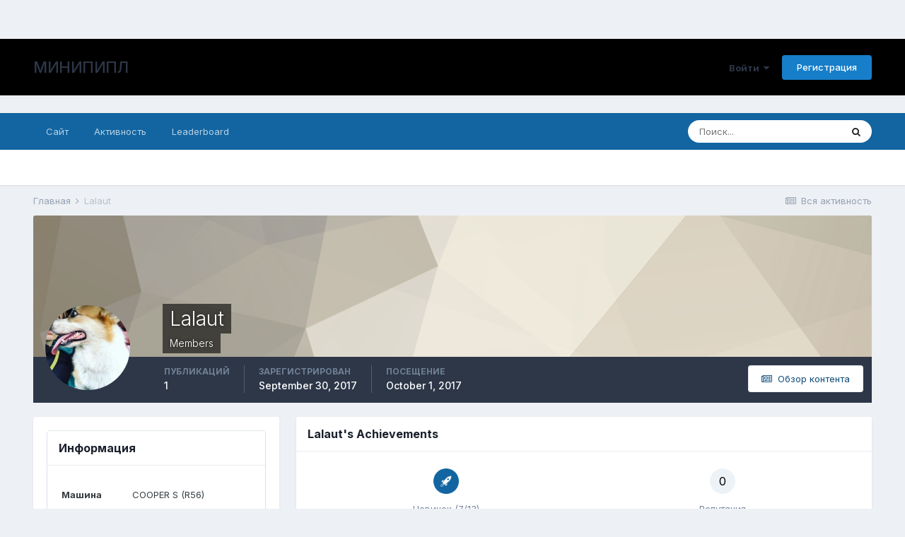

--- FILE ---
content_type: text/html;charset=UTF-8
request_url: https://forum.minipeople.ru/profile/28722-lalaut/
body_size: 10819
content:
<!DOCTYPE html>
<html lang="ru-RU" dir="ltr">
	<head>
		<title>Lalaut - МИНИПИПЛ</title>
		<!--[if lt IE 9]>
			
		    <script src="//forum.minipeople.ru/applications/core/interface/html5shiv/html5shiv.js"></script>
		<![endif]-->
		

	<meta name="viewport" content="width=device-width, initial-scale=1">


	
	


	<meta name="twitter:card" content="summary" />



	
		
			
				<meta property="og:site_name" content="МИНИПИПЛ">
			
		
	

	
		
			
				<meta property="og:locale" content="ru_RU">
			
		
	


	
		<link rel="canonical" href="https://forum.minipeople.ru/profile/28722-lalaut/" />
	




<link rel="manifest" href="https://forum.minipeople.ru/manifest.webmanifest/">
<meta name="msapplication-config" content="https://forum.minipeople.ru/browserconfig.xml/">
<meta name="msapplication-starturl" content="/">
<meta name="application-name" content="МИНИПИПЛ">

<meta name="apple-mobile-web-app-title" content="МИНИПИПЛ">

	<meta name="theme-color" content="#000000">










<link rel="preload" href="//forum.minipeople.ru/applications/core/interface/font/fontawesome-webfont.woff2?v=4.7.0" as="font" crossorigin="anonymous">
		


	
		<link href="https://fonts.googleapis.com/css?family=Inter:300,300i,400,400i,500,700,700i" rel="stylesheet" referrerpolicy="origin">
	



	<link rel='stylesheet' href='https://forum.minipeople.ru/uploads/css_built_1/341e4a57816af3ba440d891ca87450ff_framework.css?v=e37c3795271634630571' media='all'>

	<link rel='stylesheet' href='https://forum.minipeople.ru/uploads/css_built_1/05e81b71abe4f22d6eb8d1a929494829_responsive.css?v=e37c3795271634630571' media='all'>

	<link rel='stylesheet' href='https://forum.minipeople.ru/uploads/css_built_1/20446cf2d164adcc029377cb04d43d17_flags.css?v=e37c3795271634630571' media='all'>

	<link rel='stylesheet' href='https://forum.minipeople.ru/uploads/css_built_1/90eb5adf50a8c640f633d47fd7eb1778_core.css?v=e37c3795271634630571' media='all'>

	<link rel='stylesheet' href='https://forum.minipeople.ru/uploads/css_built_1/5a0da001ccc2200dc5625c3f3934497d_core_responsive.css?v=e37c3795271634630571' media='all'>

	<link rel='stylesheet' href='https://forum.minipeople.ru/uploads/css_built_1/ffdbd8340d5c38a97b780eeb2549bc3f_profiles.css?v=e37c3795271634630571' media='all'>

	<link rel='stylesheet' href='https://forum.minipeople.ru/uploads/css_built_1/f2ef08fd7eaff94a9763df0d2e2aaa1f_streams.css?v=e37c3795271634630571' media='all'>

	<link rel='stylesheet' href='https://forum.minipeople.ru/uploads/css_built_1/9be4fe0d9dd3ee2160f368f53374cd3f_leaderboard.css?v=e37c3795271634630571' media='all'>

	<link rel='stylesheet' href='https://forum.minipeople.ru/uploads/css_built_1/125515e1b6f230e3adf3a20c594b0cea_profiles_responsive.css?v=e37c3795271634630571' media='all'>





<link rel='stylesheet' href='https://forum.minipeople.ru/uploads/css_built_1/258adbb6e4f3e83cd3b355f84e3fa002_custom.css?v=e37c3795271634630571' media='all'>




		
		

	</head>
	<body class='ipsApp ipsApp_front ipsJS_none ipsClearfix' data-controller='core.front.core.app' data-message="" data-pageApp='core' data-pageLocation='front' data-pageModule='members' data-pageController='profile' itemscope itemtype="http://schema.org/WebSite">
		<meta itemprop="url" content="https://forum.minipeople.ru/">
		<a href='#elContent' class='ipsHide' title='Перейти к основному содержанию на этой странице' accesskey='m'>Перейти к содержанию</a>
		
		<div id='ipsLayout_header' class='ipsClearfix'>
			





			
			
<ul id='elMobileNav' class='ipsResponsive_hideDesktop' data-controller='core.front.core.mobileNav'>
	
		
			<li id='elMobileBreadcrumb'>
				<a href='https://forum.minipeople.ru/'>
					<span>Главная</span>
				</a>
			</li>
		
	
	
	
	<li >
		<a data-action="defaultStream" href='https://forum.minipeople.ru/discover/'><i class="fa fa-newspaper-o" aria-hidden="true"></i></a>
	</li>

	

	
		<li class='ipsJS_show'>
			<a href='https://forum.minipeople.ru/search/'><i class='fa fa-search'></i></a>
		</li>
	
</ul>
			<header>
				<div class='ipsLayout_container' style="margin: 55px auto 25px">
					

<a href='https://forum.minipeople.ru/' id='elSiteTitle' accesskey='1'>МИНИПИПЛ</a>

					

	<ul id='elUserNav' class='ipsList_inline cSignedOut ipsResponsive_showDesktop'>
		
		<li id='elSignInLink'>
			<a href='https://forum.minipeople.ru/login/' data-ipsMenu-closeOnClick="false" data-ipsMenu id='elUserSignIn'>
				Войти &nbsp;<i class='fa fa-caret-down'></i>
			</a>
			
<div id='elUserSignIn_menu' class='ipsMenu ipsMenu_auto ipsHide'>
	<form accept-charset='utf-8' method='post' action='https://forum.minipeople.ru/login/'>
		<input type="hidden" name="csrfKey" value="5fe546f995a50adce7a95b9b2f86e895">
		<input type="hidden" name="ref" value="aHR0cHM6Ly9mb3J1bS5taW5pcGVvcGxlLnJ1L3Byb2ZpbGUvMjg3MjItbGFsYXV0Lw==">
		<div data-role="loginForm">
			
			
			
				<div class='ipsColumns ipsColumns_noSpacing'>
					<div class='ipsColumn ipsColumn_wide' id='elUserSignIn_internal'>
						
<div class="ipsPad ipsForm ipsForm_vertical">
	<h4 class="ipsType_sectionHead">Войти</h4>
	<br><br>
	<ul class='ipsList_reset'>
		<li class="ipsFieldRow ipsFieldRow_noLabel ipsFieldRow_fullWidth">
			
			
				<input type="text" placeholder="Отображаемое имя или  email адрес" name="auth" autocomplete="email">
			
		</li>
		<li class="ipsFieldRow ipsFieldRow_noLabel ipsFieldRow_fullWidth">
			<input type="password" placeholder="Пароль" name="password" autocomplete="current-password">
		</li>
		<li class="ipsFieldRow ipsFieldRow_checkbox ipsClearfix">
			<span class="ipsCustomInput">
				<input type="checkbox" name="remember_me" id="remember_me_checkbox" value="1" checked aria-checked="true">
				<span></span>
			</span>
			<div class="ipsFieldRow_content">
				<label class="ipsFieldRow_label" for="remember_me_checkbox">Запомнить</label>
				<span class="ipsFieldRow_desc">Не рекомендуется для компьютеров с общим доступом</span>
			</div>
		</li>
		<li class="ipsFieldRow ipsFieldRow_fullWidth">
			<button type="submit" name="_processLogin" value="usernamepassword" class="ipsButton ipsButton_primary ipsButton_small" id="elSignIn_submit">Войти</button>
			
				<p class="ipsType_right ipsType_small">
					
						<a href='https://forum.minipeople.ru/lostpassword/' >
					
					Забыли пароль?</a>
				</p>
			
		</li>
	</ul>
</div>
					</div>
					<div class='ipsColumn ipsColumn_wide'>
						<div class='ipsPadding' id='elUserSignIn_external'>
							<div class='ipsAreaBackground_light ipsPadding:half'>
								
								
									<div class='ipsType_center ipsMargin_top:half'>
										

<button type="submit" name="_processLogin" value="2" class='ipsButton ipsButton_verySmall ipsButton_fullWidth ipsSocial ipsSocial_facebook' style="background-color: #3a579a">
	
		<span class='ipsSocial_icon'>
			
				<i class='fa fa-facebook-official'></i>
			
		</span>
		<span class='ipsSocial_text'>Войти с помощью Facebook</span>
	
</button>
									</div>
								
							</div>
						</div>
					</div>
				</div>
			
		</div>
	</form>
</div>
		</li>
		
			<li>
				
					<a href='https://forum.minipeople.ru/register/' data-ipsDialog data-ipsDialog-size='narrow' data-ipsDialog-title='Регистрация' id='elRegisterButton' class='ipsButton ipsButton_normal ipsButton_primary'>Регистрация</a>
				
			</li>
		
	</ul>

				</div>
			</header>
			

	<nav data-controller='core.front.core.navBar' class=' ipsResponsive_showDesktop'>
		<div class='ipsNavBar_primary ipsLayout_container '>
			<ul data-role="primaryNavBar" class='ipsClearfix'>
				


	
		
		
		<li  id='elNavSecondary_1' data-role="navBarItem" data-navApp="core" data-navExt="CustomItem">
			
			
				<a href="https://forum.minipeople.ru"  data-navItem-id="1" >
					Сайт<span class='ipsNavBar_active__identifier'></span>
				</a>
			
			
				<ul class='ipsNavBar_secondary ipsHide' data-role='secondaryNavBar'>
					


	
		
		
		<li  id='elNavSecondary_8' data-role="navBarItem" data-navApp="forums" data-navExt="Forums">
			
			
				<a href="https://forum.minipeople.ru"  data-navItem-id="8" >
					Форумы<span class='ipsNavBar_active__identifier'></span>
				</a>
			
			
		</li>
	
	

	
		
		
		<li  id='elNavSecondary_9' data-role="navBarItem" data-navApp="calendar" data-navExt="Calendar">
			
			
				<a href="https://forum.minipeople.ru/calendar/"  data-navItem-id="9" >
					Календарь<span class='ipsNavBar_active__identifier'></span>
				</a>
			
			
		</li>
	
	

	
	

	
	

	
		
		
		<li  id='elNavSecondary_13' data-role="navBarItem" data-navApp="core" data-navExt="OnlineUsers">
			
			
				<a href="https://forum.minipeople.ru/online/"  data-navItem-id="13" >
					Пользователи онлайн<span class='ipsNavBar_active__identifier'></span>
				</a>
			
			
		</li>
	
	

					<li class='ipsHide' id='elNavigationMore_1' data-role='navMore'>
						<a href='#' data-ipsMenu data-ipsMenu-appendTo='#elNavigationMore_1' id='elNavigationMore_1_dropdown'>Больше <i class='fa fa-caret-down'></i></a>
						<ul class='ipsHide ipsMenu ipsMenu_auto' id='elNavigationMore_1_dropdown_menu' data-role='moreDropdown'></ul>
					</li>
				</ul>
			
		</li>
	
	

	
		
		
		<li  id='elNavSecondary_2' data-role="navBarItem" data-navApp="core" data-navExt="CustomItem">
			
			
				<a href="https://forum.minipeople.ru/discover/"  data-navItem-id="2" >
					Активность<span class='ipsNavBar_active__identifier'></span>
				</a>
			
			
				<ul class='ipsNavBar_secondary ipsHide' data-role='secondaryNavBar'>
					


	
		
		
		<li  id='elNavSecondary_3' data-role="navBarItem" data-navApp="core" data-navExt="AllActivity">
			
			
				<a href="https://forum.minipeople.ru/discover/"  data-navItem-id="3" >
					Вся активность<span class='ipsNavBar_active__identifier'></span>
				</a>
			
			
		</li>
	
	

	
		
		
		<li  id='elNavSecondary_4' data-role="navBarItem" data-navApp="core" data-navExt="YourActivityStreams">
			
			
				<a href="#"  data-navItem-id="4" >
					Ленты моей активности<span class='ipsNavBar_active__identifier'></span>
				</a>
			
			
		</li>
	
	

	
		
		
		<li  id='elNavSecondary_5' data-role="navBarItem" data-navApp="core" data-navExt="YourActivityStreamsItem">
			
			
				<a href="https://forum.minipeople.ru/discover/unread/"  data-navItem-id="5" >
					Непрочитанный контент<span class='ipsNavBar_active__identifier'></span>
				</a>
			
			
		</li>
	
	

	
		
		
		<li  id='elNavSecondary_6' data-role="navBarItem" data-navApp="core" data-navExt="YourActivityStreamsItem">
			
			
				<a href="https://forum.minipeople.ru/discover/content-started/"  data-navItem-id="6" >
					Созданный мной контент<span class='ipsNavBar_active__identifier'></span>
				</a>
			
			
		</li>
	
	

	
		
		
		<li  id='elNavSecondary_7' data-role="navBarItem" data-navApp="core" data-navExt="Search">
			
			
				<a href="https://forum.minipeople.ru/search/"  data-navItem-id="7" >
					Поиск<span class='ipsNavBar_active__identifier'></span>
				</a>
			
			
		</li>
	
	

					<li class='ipsHide' id='elNavigationMore_2' data-role='navMore'>
						<a href='#' data-ipsMenu data-ipsMenu-appendTo='#elNavigationMore_2' id='elNavigationMore_2_dropdown'>Больше <i class='fa fa-caret-down'></i></a>
						<ul class='ipsHide ipsMenu ipsMenu_auto' id='elNavigationMore_2_dropdown_menu' data-role='moreDropdown'></ul>
					</li>
				</ul>
			
		</li>
	
	

	
		
		
		<li  id='elNavSecondary_14' data-role="navBarItem" data-navApp="core" data-navExt="Leaderboard">
			
			
				<a href="https://forum.minipeople.ru/leaderboard/"  data-navItem-id="14" >
					Leaderboard<span class='ipsNavBar_active__identifier'></span>
				</a>
			
			
		</li>
	
	

	
	

	
	

				<li class='ipsHide' id='elNavigationMore' data-role='navMore'>
					<a href='#' data-ipsMenu data-ipsMenu-appendTo='#elNavigationMore' id='elNavigationMore_dropdown'>Больше</a>
					<ul class='ipsNavBar_secondary ipsHide' data-role='secondaryNavBar'>
						<li class='ipsHide' id='elNavigationMore_more' data-role='navMore'>
							<a href='#' data-ipsMenu data-ipsMenu-appendTo='#elNavigationMore_more' id='elNavigationMore_more_dropdown'>Больше <i class='fa fa-caret-down'></i></a>
							<ul class='ipsHide ipsMenu ipsMenu_auto' id='elNavigationMore_more_dropdown_menu' data-role='moreDropdown'></ul>
						</li>
					</ul>
				</li>
			</ul>
			

	<div id="elSearchWrapper">
		<div id='elSearch' class='' data-controller='core.front.core.quickSearch'>
			<form accept-charset='utf-8' action='//forum.minipeople.ru/search/?do=quicksearch' method='post'>
				<input type='search' id='elSearchField' placeholder='Поиск...' name='q' autocomplete='off' aria-label='Поиск'>
				<button class='cSearchSubmit' type="submit" aria-label='Поиск'><i class="fa fa-search"></i></button>
				<div id="elSearchExpanded">
					<div class="ipsMenu_title">
						Искать в
					</div>
					<ul class="ipsSideMenu_list ipsSideMenu_withRadios ipsSideMenu_small" data-ipsSideMenu data-ipsSideMenu-type="radio" data-ipsSideMenu-responsive="false" data-role="searchContexts">
						<li>
							<span class='ipsSideMenu_item ipsSideMenu_itemActive' data-ipsMenuValue='all'>
								<input type="radio" name="type" value="all" checked id="elQuickSearchRadio_type_all">
								<label for='elQuickSearchRadio_type_all' id='elQuickSearchRadio_type_all_label'>Везде</label>
							</span>
						</li>
						
						
							<li>
								<span class='ipsSideMenu_item' data-ipsMenuValue='core_statuses_status'>
									<input type="radio" name="type" value="core_statuses_status" id="elQuickSearchRadio_type_core_statuses_status">
									<label for='elQuickSearchRadio_type_core_statuses_status' id='elQuickSearchRadio_type_core_statuses_status_label'>Status Updates</label>
								</span>
							</li>
						
						
						<li data-role="showMoreSearchContexts">
							<span class='ipsSideMenu_item' data-action="showMoreSearchContexts" data-exclude="core_statuses_status">
								Ещё...
							</span>
						</li>
					</ul>
					<div class="ipsMenu_title">
						Поиск результатов, которые...
					</div>
					<ul class='ipsSideMenu_list ipsSideMenu_withRadios ipsSideMenu_small ipsType_normal' role="radiogroup" data-ipsSideMenu data-ipsSideMenu-type="radio" data-ipsSideMenu-responsive="false" data-filterType='andOr'>
						
							<li>
								<span class='ipsSideMenu_item ipsSideMenu_itemActive' data-ipsMenuValue='or'>
									<input type="radio" name="search_and_or" value="or" checked id="elRadio_andOr_or">
									<label for='elRadio_andOr_or' id='elField_andOr_label_or'>Содержит <em>любое</em> из моих слов</label>
								</span>
							</li>
						
							<li>
								<span class='ipsSideMenu_item ' data-ipsMenuValue='and'>
									<input type="radio" name="search_and_or" value="and"  id="elRadio_andOr_and">
									<label for='elRadio_andOr_and' id='elField_andOr_label_and'>Содержит <em>все</em> мои слова</label>
								</span>
							</li>
						
					</ul>
					<div class="ipsMenu_title">
						Поиск результатов в...
					</div>
					<ul class='ipsSideMenu_list ipsSideMenu_withRadios ipsSideMenu_small ipsType_normal' role="radiogroup" data-ipsSideMenu data-ipsSideMenu-type="radio" data-ipsSideMenu-responsive="false" data-filterType='searchIn'>
						<li>
							<span class='ipsSideMenu_item ipsSideMenu_itemActive' data-ipsMenuValue='all'>
								<input type="radio" name="search_in" value="all" checked id="elRadio_searchIn_and">
								<label for='elRadio_searchIn_and' id='elField_searchIn_label_all'>Заголовки и содержание контента</label>
							</span>
						</li>
						<li>
							<span class='ipsSideMenu_item' data-ipsMenuValue='titles'>
								<input type="radio" name="search_in" value="titles" id="elRadio_searchIn_titles">
								<label for='elRadio_searchIn_titles' id='elField_searchIn_label_titles'>Только заголовки контента</label>
							</span>
						</li>
					</ul>
				</div>
			</form>
		</div>
	</div>

		</div>
	</nav>

		</div>
		<main role='main' id='ipsLayout_body' class='ipsLayout_container'>
			<div id='ipsLayout_contentArea'>
				<div id='ipsLayout_contentWrapper'>
					
<nav class='ipsBreadcrumb ipsBreadcrumb_1 ipsFaded_withHover'>
	
		


	

	<ul class='ipsList_inline ipsPos_right'>
		
		<li >
			<a data-action="defaultStream" class='ipsType_light '  href='https://forum.minipeople.ru/discover/'><i class="fa fa-newspaper-o" aria-hidden="true"></i> <span>Вся активность</span></a>
		</li>
		
	</ul>

	<ul data-role="breadcrumbList">
		<li>
			<a title="Главная" href='https://forum.minipeople.ru/'>
				<span>Главная <i class='fa fa-angle-right'></i></span>
			</a>
		</li>
		
		
			<li>
				
					<a href='https://forum.minipeople.ru/profile/28722-lalaut/'>
						<span>Lalaut </span>
					</a>
				
			</li>
		
	</ul>
</nav>
					
					<div id='ipsLayout_mainArea'>
						<a id='elContent'></a>
						
						
						

	




						

<!-- When altering this template be sure to also check for similar in the hovercard -->
<div data-controller='core.front.profile.main'>
	

<header data-role="profileHeader">
	<div class='ipsPageHead_special ' id='elProfileHeader' data-controller='core.global.core.coverPhoto' data-url="https://forum.minipeople.ru/profile/28722-lalaut/?csrfKey=5fe546f995a50adce7a95b9b2f86e895" data-coverOffset='0'>
		
			<div class='ipsCoverPhoto_container' style="background-color: hsl(41, 100%, 80% )">
				<img src='https://forum.minipeople.ru/uploads/set_resources_1/84c1e40ea0e759e3f1505eb1788ddf3c_pattern.png' class='ipsCoverPhoto_photo' data-action="toggleCoverPhoto" alt=''>
			</div>
		
		
		<div class='ipsColumns ipsColumns_collapsePhone' data-hideOnCoverEdit>
			<div class='ipsColumn ipsColumn_fixed ipsColumn_narrow ipsPos_center' id='elProfilePhoto'>
				
					<a href="https://forum.minipeople.ru/uploads/monthly_2017_09/IMG_1380.jpg.fa1ecfeaa3326fd8dff98d64d0684118.jpg" data-ipsLightbox class='ipsUserPhoto ipsUserPhoto_xlarge'>					
						<img src='https://forum.minipeople.ru/uploads/monthly_2017_09/IMG_1380.thumb.jpg.c9ee93a45a96870b7d4990fee1a04662.jpg' alt=''>
					</a>
				
				
			</div>
			<div class='ipsColumn ipsColumn_fluid'>
				<div class='ipsPos_left ipsPad cProfileHeader_name ipsType_normal'>
					<h1 class='ipsType_reset ipsPageHead_barText'>
						Lalaut

						
                        
					</h1>
					<span>
						<span class='ipsPageHead_barText'>Members</span>
					</span>
				</div>
				
					<ul class='ipsList_inline ipsPad ipsResponsive_hidePhone ipsResponsive_block ipsPos_left'>
						
							<li>

<div data-followApp='core' data-followArea='member' data-followID='28722'  data-controller='core.front.core.followButton'>
	
		

	
</div></li>
						
						
					</ul>
				
			</div>
		</div>
	</div>

	<div class='ipsGrid ipsAreaBackground ipsPad ipsResponsive_showPhone ipsResponsive_block'>
		
		
		

		
		
		<div data-role='switchView' class='ipsGrid_span12'>
			<div data-action="goToProfile" data-type='phone' class='ipsHide'>
				<a href='https://forum.minipeople.ru/profile/28722-lalaut/' class='ipsButton ipsButton_veryLight ipsButton_small ipsButton_fullWidth' title="Профиль Lalaut"><i class='fa fa-user'></i></a>
			</div>
			<div data-action="browseContent" data-type='phone' class=''>
				<a href="https://forum.minipeople.ru/profile/28722-lalaut/content/" class='ipsButton ipsButton_veryLight ipsButton_small ipsButton_fullWidth'  title="Контент Lalaut"><i class='fa fa-newspaper-o'></i></a>
			</div>
		</div>
	</div>

	<div id='elProfileStats' class='ipsClearfix sm:ipsPadding ipsResponsive_pull'>
		<div data-role='switchView' class='ipsResponsive_hidePhone ipsPos_right'>
			<a href='https://forum.minipeople.ru/profile/28722-lalaut/' class='ipsButton ipsButton_veryLight ipsButton_small ipsPos_right ipsHide' data-action="goToProfile" data-type='full' title="Профиль Lalaut"><i class='fa fa-user'></i> <span class='ipsResponsive_showDesktop ipsResponsive_inline'>&nbsp;Профиль</span></a>
			<a href="https://forum.minipeople.ru/profile/28722-lalaut/content/" class='ipsButton ipsButton_veryLight ipsButton_small ipsPos_right ' data-action="browseContent" data-type='full' title="Контент Lalaut"><i class='fa fa-newspaper-o'></i> <span class='ipsResponsive_showDesktop ipsResponsive_inline'>&nbsp;Обзор контента</span></a>
		</div>
		<ul class='ipsList_reset ipsFlex ipsFlex-ai:center ipsFlex-fw:wrap ipsPos_left ipsResponsive_noFloat'>
			<li>
				<h4 class='ipsType_minorHeading'>Публикаций</h4>
				1
			</li>
			<li>
				<h4 class='ipsType_minorHeading'>Зарегистрирован</h4>
				<time datetime='2017-09-30T10:28:28Z' title='30.09.2017 10:28 ' data-short='8 yr'>September 30, 2017</time>
			</li>
            
			<li>
				<h4 class='ipsType_minorHeading'>Посещение</h4>
				<span>
					
                    <time datetime='2017-10-01T11:28:09Z' title='01.10.2017 11:28 ' data-short='8 yr'>October 1, 2017</time>
				</span>
			</li>
            
			
		</ul>
	</div>
</header>
	<div data-role="profileContent" class='ipsSpacer_top'>

		<div class='ipsColumns ipsColumns_collapseTablet' data-controller="core.front.profile.body">
			<div class='ipsColumn ipsColumn_fixed ipsColumn_veryWide' id='elProfileInfoColumn'>
				<div class='ipsPadding ipsBox ipsResponsive_pull'>
					
					
						

						
					

					
					
					
                        
                    
					
	 				
					
						
						<div class='ipsWidget ipsWidget_vertical cProfileSidebarBlock ipsBox ipsBox--child ipsSpacer_bottom' data-location='customFields'>
							
                                <h2 class='ipsWidget_title ipsType_reset'>Информация</h2>
                            
                            <div class='ipsWidget_inner ipsPad'>
								<ul class='ipsDataList ipsDataList_reducedSpacing cProfileFields'>
									
									
										<li class='ipsDataItem ipsType_break'>
											
												<span class='ipsDataItem_generic ipsDataItem_size3 ipsType_break'><strong>Машина</strong></span>
												<div class='ipsDataItem_generic'><div class='ipsType_break ipsContained'>COOPER S (R56)</div></div>
											
										</li>
									
									
									
										<li class='ipsDataItem ipsType_break'>
											
												<span class='ipsDataItem_generic ipsDataItem_size3 ipsType_break'><strong>Пол</strong></span>
												<div class='ipsDataItem_generic'><div class='ipsType_break ipsContained'>Минёр</div></div>
											
										</li>
									
									
									
										<li class='ipsDataItem ipsType_break'>
											
												<span class='ipsDataItem_generic ipsDataItem_size3 ipsType_break'><strong>Город</strong></span>
												<div class='ipsDataItem_generic'><div class='ipsType_break ipsContained'>Москва</div></div>
											
										</li>
									
									
									
										<li class='ipsDataItem ipsType_break'>
											
												<span class='ipsDataItem_generic ipsDataItem_size3 ipsType_break'><strong>Интересы</strong></span>
												<div class='ipsDataItem_generic'><div class='ipsType_break ipsContained'>Много интересов)</div></div>
											
										</li>
									
									
								</ul>
							</div>
						</div>
						
					
						
						<div class='ipsWidget ipsWidget_vertical cProfileSidebarBlock ipsBox ipsBox--child ipsSpacer_bottom' data-location='customFields'>
							
                                <h2 class='ipsWidget_title ipsType_reset'>Контакты</h2>
                            
                            <div class='ipsWidget_inner ipsPad'>
								<ul class='ipsDataList ipsDataList_reducedSpacing cProfileFields'>
									
									
										<li class='ipsDataItem ipsType_break'>
											
												<span class='ipsDataItem_generic ipsDataItem_size3 ipsType_break'><strong>Facebook</strong></span>
												<div class='ipsDataItem_generic'><div class='ipsType_break ipsContained'>Olga Krupenina</div></div>
											
										</li>
									
									
									
										<li class='ipsDataItem ipsType_break'>
											
												<span class='ipsDataItem_generic ipsDataItem_size3 ipsType_break'><strong>ВКонтакте.ru</strong></span>
												<div class='ipsDataItem_generic'><div class='ipsType_break ipsContained'>Оленька Крупенина</div></div>
											
										</li>
									
									
								</ul>
							</div>
						</div>
						
					
					
					
						<div class='ipsWidget ipsWidget_vertical cProfileSidebarBlock ipsBox ipsBox--child ipsSpacer_bottom' data-controller='core.front.profile.toggleBlock'>
							


	<h2 class='ipsWidget_title ipsType_reset'>
		Посетители профиля
	</h2>
	<div class='ipsWidget_inner ipsPad'>
		<div class='ipsType_center ipsType_medium'>
			<p class='ipsType_light'>
				Блок последних пользователей отключён и не показывается другим пользователям.
			</p>
            
		</div>
	</div>

		
						</div>
					
				</div>

			</div>
			<section class='ipsColumn ipsColumn_fluid'>
				
					<div class='ipsWidget ipsBox ipsMargin_bottom'>
						<h2 class='ipsWidget_title ipsType_reset ipsFlex ipsFlex-ai:center ipsFlex-jc:between'>
							<span>
								
									Lalaut's Achievements
								
							</span>
						</h2>
						<div class='ipsWidget_inner ipsPadding_horizontal ipsPadding_vertical:half ipsType_center cProfileAchievements'>
							
								<div class='ipsFlex ipsFlex-fd:column ipsFlex-ai:center ipsPadding_vertical:half'>
									
<img src='https://forum.minipeople.ru/uploads/set_resources_1/84c1e40ea0e759e3f1505eb1788ddf3c_default_rank.png' loading="lazy" alt="Новичок" class="ipsDimension:4" data-ipsTooltip title="Звание: Новичок (7/13)">
									<h3 class='ipsType_reset ipsType_unbold ipsType_medium ipsType_light ipsMargin_top:half'>
                                        Новичок (7/13)
									</h3>
								</div>
							
							
									
								
							
							
								
									<div class='ipsPadding_vertical:half'>
								
										<p class='ipsType_reset cProfileRepScore cProfileRepScore_neutral ipsRadius:full ipsDimension_height:4 ipsDimension_minWidth:4 ipsPadding_horizontal:half ipsType_large ipsFlex-inline ipsFlex-ai:center ipsFlex-jc:center' data-ipsTooltip title="Обычный">0</p>
										<h3 class='ipsType_reset ipsType_unbold ipsType_medium ipsType_light ipsMargin_top:half'>
											Репутация
										</h3>
								
									</div>
								
							
							
						</div>
					</div>
				

				<div class='ipsBox ipsResponsive_pull'>
					

<div id='elProfileTabs_content' class='ipsTabs_panels ipsPadding ipsAreaBackground_reset'>
	
		
			<div id="ipsTabs_elProfileTabs_elProfileTab_activity_panel" class='ipsTabs_panel ipsAreaBackground_reset'>
				
<div data-controller="core.front.statuses.statusFeed">
	
	
		<ol class='ipsStream ipsList_reset' data-role='activityStream' id='elProfileActivityOverview'>
			
				
<li class='ipsStreamItem ipsStreamItem_expanded ipsStreamItem_actionBlock' data-role="activityItem" data-timestamp='1506768550'>
	<div class='ipsStreamItem_container'>
		<div class='ipsStreamItem_action ipsType_blendLinks ipsType_light ipsType_break ipsFlex ipsFlex-ai:center'>
			
				<div class='ipsFlex-flex:00 ipsMargin_right:half'>
					

	<a href="https://forum.minipeople.ru/profile/28722-lalaut/" data-ipsHover data-ipsHover-target="https://forum.minipeople.ru/profile/28722-lalaut/?do=hovercard" class="ipsUserPhoto ipsUserPhoto_tiny" title="Перейти в профиль Lalaut">
		<img src='https://forum.minipeople.ru/uploads/monthly_2017_09/IMG_1380.thumb.jpg.c9ee93a45a96870b7d4990fee1a04662.jpg' alt='Lalaut' loading="lazy">
	</a>

				</div>
			
			<div class='ipsFlex-flex:11'>
				<span class='ipsMargin_right'>
<a href='https://forum.minipeople.ru/profile/28722-lalaut/' data-ipsHover data-ipsHover-width="370" data-ipsHover-target='https://forum.minipeople.ru/profile/28722-lalaut/?do=hovercard' title="Перейти в профиль Lalaut" class="ipsType_break">Lalaut</a> изменил фотографию своего профиля</span> <span class='ipsType_light'><time datetime='2017-09-30T10:49:10Z' title='30.09.2017 10:49 ' data-short='8 yr'>September 30, 2017</time></span>
			</div>
		</div>
	</div>
</li>

			
				

<li class='ipsStreamItem ipsStreamItem_contentBlock ipsStreamItem_expanded ipsAreaBackground_reset ipsPad  ' data-role='activityItem' data-timestamp='1506768018'>
	<div class='ipsStreamItem_container ipsClearfix'>
		
			
			<div class='ipsStreamItem_header ipsPhotoPanel ipsPhotoPanel_mini'>
				
					<span class='ipsStreamItem_contentType' data-ipsTooltip title='Тему'><i class='fa fa-comments'></i></span>
				
				

	<a href="https://forum.minipeople.ru/profile/28722-lalaut/" data-ipsHover data-ipsHover-target="https://forum.minipeople.ru/profile/28722-lalaut/?do=hovercard" class="ipsUserPhoto ipsUserPhoto_mini" title="Перейти в профиль Lalaut">
		<img src='https://forum.minipeople.ru/uploads/monthly_2017_09/IMG_1380.thumb.jpg.c9ee93a45a96870b7d4990fee1a04662.jpg' alt='Lalaut' loading="lazy">
	</a>

				<div class=''>
					
					<h2 class='ipsType_reset ipsStreamItem_title ipsContained_container '>
						
						
						<span class='ipsType_break ipsContained'>
							<a href='https://forum.minipeople.ru/topic/43150-%D0%BF%D1%80%D0%B8%D0%BD%D0%B8%D0%BC%D0%B0%D0%B9%D1%82%D0%B5-%D0%B2-%D1%80%D1%8F%D0%B4%D1%8B-%D0%BC%D0%B8%D0%BD%D0%B8%D0%BA%D0%BE%D0%B2/?do=findComment&amp;comment=562539' data-linkType="link" data-searchable> Принимайте в ряды Миников&lt;3</a>
						</span>
						
					</h2>
					
						<p class='ipsType_reset ipsStreamItem_status ipsType_blendLinks'>
							тема опубликовал 
<a href='https://forum.minipeople.ru/profile/28722-lalaut/' data-ipsHover data-ipsHover-width="370" data-ipsHover-target='https://forum.minipeople.ru/profile/28722-lalaut/?do=hovercard' title="Перейти в профиль Lalaut" class="ipsType_break">Lalaut</a> в <a href='https://forum.minipeople.ru/forum/19-welcome-to-minipeople/'>WELCOME TO MINIPEOPLE</a>
						</p>
					
					
						
					
				</div>
			</div>
			
				<div class='ipsStreamItem_snippet ipsType_break'>
					
					 	

	<div class='ipsType_richText ipsContained ipsType_medium'>
		<div data-ipsTruncate data-ipsTruncate-type='remove' data-ipsTruncate-size='3 lines' data-ipsTruncate-watch='false'>
			Приветы!
 


	У нас миник S с марта 2017!
 


	Хотим тусить с Вами! С миниками!
		</div>
	</div>

					
				</div>
				<ul class='ipsList_inline ipsStreamItem_meta ipsGap:1'>
					<li class='ipsType_light ipsType_medium'>
						<a href='https://forum.minipeople.ru/topic/43150-%D0%BF%D1%80%D0%B8%D0%BD%D0%B8%D0%BC%D0%B0%D0%B9%D1%82%D0%B5-%D0%B2-%D1%80%D1%8F%D0%B4%D1%8B-%D0%BC%D0%B8%D0%BD%D0%B8%D0%BA%D0%BE%D0%B2/?do=findComment&amp;comment=562539' class='ipsType_blendLinks'><i class='fa fa-clock-o'></i> <time datetime='2017-09-30T10:40:18Z' title='30.09.2017 10:40 ' data-short='8 yr'>September 30, 2017</time></a>
					</li>
					
						<li class='ipsType_light ipsType_medium'>
							<a href='https://forum.minipeople.ru/topic/43150-%D0%BF%D1%80%D0%B8%D0%BD%D0%B8%D0%BC%D0%B0%D0%B9%D1%82%D0%B5-%D0%B2-%D1%80%D1%8F%D0%B4%D1%8B-%D0%BC%D0%B8%D0%BD%D0%B8%D0%BA%D0%BE%D0%B2/?do=findComment&amp;comment=562539' class='ipsType_blendLinks'>
								
									<i class='fa fa-comment'></i> 2 ответа
								
							</a>
						</li>
					
					
					
						<li>


	
		<ul class='ipsTags ipsTags_inline ipsList_inline  ipsGap:1 ipsGap_row:0'>
			
				
					
						

<li >
	
	<a href="https://forum.minipeople.ru/tags/%D0%BF%D1%80%D0%B8%D0%B2%D0%B5%D1%82/" class='ipsTag' title="Найти другой контент с тегом 'привет'" rel="tag"><span>привет</span></a>
	
</li>
					
				
					
						

<li >
	
	<a href="https://forum.minipeople.ru/tags/%D0%BC%D0%B8%D0%BD%D0%B8/" class='ipsTag' title="Найти другой контент с тегом 'мини'" rel="tag"><span>мини</span></a>
	
</li>
					
				
					
				
					
				
					
				
					
				
					
				
					
				
			
			
				<li class='ipsType_small'>
					<span class='ipsType_light ipsCursor_pointer' data-ipsMenu id='elTags_548562381'>(и ещё %d) <i class='fa fa-caret-down ipsJS_show'></i></span>
					<div class='ipsHide ipsMenu ipsMenu_normal ipsPad_half cTagPopup' id='elTags_548562381_menu'>
						<p class='ipsType_medium ipsType_reset ipsType_light'>C тегом:</p>
						<ul class='ipsTags ipsList_inline ipsGap:1'>
							
								

<li >
	
	<a href="https://forum.minipeople.ru/tags/%D0%BF%D1%80%D0%B8%D0%B2%D0%B5%D1%82/" class='ipsTag' title="Найти другой контент с тегом 'привет'" rel="tag"><span>привет</span></a>
	
</li>
							
								

<li >
	
	<a href="https://forum.minipeople.ru/tags/%D0%BC%D0%B8%D0%BD%D0%B8/" class='ipsTag' title="Найти другой контент с тегом 'мини'" rel="tag"><span>мини</span></a>
	
</li>
							
								

<li >
	
	<a href="https://forum.minipeople.ru/tags/%D0%B2%D1%81%D1%82%D1%80%D0%B5%D1%87%D0%B0/" class='ipsTag' title="Найти другой контент с тегом 'встреча'" rel="tag"><span>встреча</span></a>
	
</li>
							
								

<li >
	
	<a href="https://forum.minipeople.ru/tags/%D0%BF%D0%B5%D1%80%D0%B2%D1%8B%D0%B9%20%D1%80%D0%B0%D0%B7/" class='ipsTag' title="Найти другой контент с тегом 'первый раз'" rel="tag"><span>первый раз</span></a>
	
</li>
							
								

<li >
	
	<a href="https://forum.minipeople.ru/tags/%D0%B4%D0%B5%D0%B2%D1%83%D1%88%D0%BA%D0%B0/" class='ipsTag' title="Найти другой контент с тегом 'девушка'" rel="tag"><span>девушка</span></a>
	
</li>
							
								

<li >
	
	<a href="https://forum.minipeople.ru/tags/%D1%82%D1%83%D1%81%D0%B0/" class='ipsTag' title="Найти другой контент с тегом 'туса'" rel="tag"><span>туса</span></a>
	
</li>
							
								

<li >
	
	<a href="https://forum.minipeople.ru/tags/coopers/" class='ipsTag' title="Найти другой контент с тегом 'coopers'" rel="tag"><span>coopers</span></a>
	
</li>
							
								

<li >
	
	<a href="https://forum.minipeople.ru/tags/%D0%B7%D0%BD%D0%B0%D0%BA%D0%BE%D0%BC%D1%81%D1%82%D0%B2%D0%BE/" class='ipsTag' title="Найти другой контент с тегом 'знакомство'" rel="tag"><span>знакомство</span></a>
	
</li>
							
						</ul>
					</div>
				</li>
			
		</ul>
	
</li>
					
				</ul>
			
		
	</div>
</li>
			
		</ol>
	
</div>
			</div>
		
	
</div>
				</div>
			</section>
		</div>

	</div>
</div>


						


					</div>
					


					
<nav class='ipsBreadcrumb ipsBreadcrumb_ ipsFaded_withHover'>
	

	<ul class='ipsList_inline ipsPos_right'>
		
		<li >
			<a data-action="defaultStream" class='ipsType_light '  href='https://forum.minipeople.ru/discover/'><i class="fa fa-newspaper-o" aria-hidden="true"></i> <span>Вся активность</span></a>
		</li>
		
	</ul>

	<ul data-role="breadcrumbList">
		<li>
			<a title="Главная" href='https://forum.minipeople.ru/'>
				<span>Главная <i class='fa fa-angle-right'></i></span>
			</a>
		</li>
		
		
			<li>
				
					<a href='https://forum.minipeople.ru/profile/28722-lalaut/'>
						<span>Lalaut </span>
					</a>
				
			</li>
		
	</ul>
</nav>
				</div>
			</div>
			
		</main>
		<footer id='ipsLayout_footer' class='ipsClearfix'>
			<div class='ipsLayout_container'>
				
				


<ul class='ipsList_inline ipsType_center ipsSpacer_top' id="elFooterLinks">
	
	
		<li>
			<a href='#elNavLang_menu' id='elNavLang' data-ipsMenu data-ipsMenu-above>Язык <i class='fa fa-caret-down'></i></a>
			<ul id='elNavLang_menu' class='ipsMenu ipsMenu_selectable ipsHide'>
			
				<li class='ipsMenu_item'>
					<form action="//forum.minipeople.ru/language/?csrfKey=5fe546f995a50adce7a95b9b2f86e895" method="post">
					<input type="hidden" name="ref" value="aHR0cHM6Ly9mb3J1bS5taW5pcGVvcGxlLnJ1L3Byb2ZpbGUvMjg3MjItbGFsYXV0Lw==">
					<button type='submit' name='id' value='1' class='ipsButton ipsButton_link ipsButton_link_secondary'><i class='ipsFlag ipsFlag-us'></i> English (USA) </button>
					</form>
				</li>
			
				<li class='ipsMenu_item ipsMenu_itemChecked'>
					<form action="//forum.minipeople.ru/language/?csrfKey=5fe546f995a50adce7a95b9b2f86e895" method="post">
					<input type="hidden" name="ref" value="aHR0cHM6Ly9mb3J1bS5taW5pcGVvcGxlLnJ1L3Byb2ZpbGUvMjg3MjItbGFsYXV0Lw==">
					<button type='submit' name='id' value='2' class='ipsButton ipsButton_link ipsButton_link_secondary'><i class='ipsFlag ipsFlag-ru'></i> Русский (RU) (По умолчанию)</button>
					</form>
				</li>
			
			</ul>
		</li>
	
	
	
		<li>
			<a href='#elNavTheme_menu' id='elNavTheme' data-ipsMenu data-ipsMenu-above>Тема <i class='fa fa-caret-down'></i></a>
			<ul id='elNavTheme_menu' class='ipsMenu ipsMenu_selectable ipsHide'>
			
				<li class='ipsMenu_item ipsMenu_itemChecked'>
					<form action="//forum.minipeople.ru/theme/?csrfKey=5fe546f995a50adce7a95b9b2f86e895" method="post">
					<input type="hidden" name="ref" value="aHR0cHM6Ly9mb3J1bS5taW5pcGVvcGxlLnJ1L3Byb2ZpbGUvMjg3MjItbGFsYXV0Lw==">
					<button type='submit' name='id' value='1' class='ipsButton ipsButton_link ipsButton_link_secondary'>Default (По умолчанию)</button>
					</form>
				</li>
			
				<li class='ipsMenu_item'>
					<form action="//forum.minipeople.ru/theme/?csrfKey=5fe546f995a50adce7a95b9b2f86e895" method="post">
					<input type="hidden" name="ref" value="aHR0cHM6Ly9mb3J1bS5taW5pcGVvcGxlLnJ1L3Byb2ZpbGUvMjg3MjItbGFsYXV0Lw==">
					<button type='submit' name='id' value='7' class='ipsButton ipsButton_link ipsButton_link_secondary'>tmp </button>
					</form>
				</li>
			
			</ul>
		</li>
	
	
	
		<li><a rel="nofollow" href='https://forum.minipeople.ru/contact/' data-ipsdialog data-ipsDialog-remoteSubmit data-ipsDialog-flashMessage='Спасибо, ваше сообщение было отправлено администраторам.' data-ipsdialog-title="Обратная связь">Обратная связь</a></li>
	
</ul>	


<p id='elCopyright'>
	<span id='elCopyright_userLine'>MINIpeople.ru - MINI Club Russia</span>
	<a rel='nofollow' title='Invision Community' href='https://www.invisioncommunity.com/'>Powered by Invision Community</a>
</p>
			</div>
		</footer>
		
<div id='elMobileDrawer' class='ipsDrawer ipsHide'>
	<div class='ipsDrawer_menu'>
		<a href='#' class='ipsDrawer_close' data-action='close'><span>&times;</span></a>
		<div class='ipsDrawer_content ipsFlex ipsFlex-fd:column'>
			
				<div class='ipsPadding ipsBorder_bottom'>
					<ul class='ipsToolList ipsToolList_vertical'>
						<li>
							<a href='https://forum.minipeople.ru/login/' id='elSigninButton_mobile' class='ipsButton ipsButton_light ipsButton_small ipsButton_fullWidth'>Войти</a>
						</li>
						
							<li>
								
									<a href='https://forum.minipeople.ru/register/' data-ipsDialog data-ipsDialog-size='narrow' data-ipsDialog-title='Регистрация' data-ipsDialog-fixed='true' id='elRegisterButton_mobile' class='ipsButton ipsButton_small ipsButton_fullWidth ipsButton_important'>Регистрация</a>
								
							</li>
						
					</ul>
				</div>
			

			<ul class='ipsDrawer_list ipsFlex-flex:11'>
				

				
				
				
				
					
						
						
							<li class='ipsDrawer_itemParent'>
								<h4 class='ipsDrawer_title'><a href='#'>Сайт</a></h4>
								<ul class='ipsDrawer_list'>
									<li data-action="back"><a href='#'>Назад</a></li>
									
									
										
										
										
											
												
													
													
									
													
									
									
									
										


	
		
			<li>
				<a href='https://forum.minipeople.ru' >
					Форумы
				</a>
			</li>
		
	

	
		
			<li>
				<a href='https://forum.minipeople.ru/calendar/' >
					Календарь
				</a>
			</li>
		
	

	

	

	
		
			<li>
				<a href='https://forum.minipeople.ru/online/' >
					Пользователи онлайн
				</a>
			</li>
		
	

										
								</ul>
							</li>
						
					
				
					
						
						
							<li class='ipsDrawer_itemParent'>
								<h4 class='ipsDrawer_title'><a href='#'>Активность</a></h4>
								<ul class='ipsDrawer_list'>
									<li data-action="back"><a href='#'>Назад</a></li>
									
									
										
										
										
											
												
													
													
									
													
									
									
									
										


	
		
			<li>
				<a href='https://forum.minipeople.ru/discover/' >
					Вся активность
				</a>
			</li>
		
	

	
		
			<li>
				<a href='' >
					Ленты моей активности
				</a>
			</li>
		
	

	
		
			<li>
				<a href='https://forum.minipeople.ru/discover/unread/' >
					Непрочитанный контент
				</a>
			</li>
		
	

	
		
			<li>
				<a href='https://forum.minipeople.ru/discover/content-started/' >
					Созданный мной контент
				</a>
			</li>
		
	

	
		
			<li>
				<a href='https://forum.minipeople.ru/search/' >
					Поиск
				</a>
			</li>
		
	

										
								</ul>
							</li>
						
					
				
					
						
						
							<li><a href='https://forum.minipeople.ru/leaderboard/' >Leaderboard</a></li>
						
					
				
					
				
					
				
				
			</ul>

			
		</div>
	</div>
</div>

<div id='elMobileCreateMenuDrawer' class='ipsDrawer ipsHide'>
	<div class='ipsDrawer_menu'>
		<a href='#' class='ipsDrawer_close' data-action='close'><span>&times;</span></a>
		<div class='ipsDrawer_content ipsSpacer_bottom ipsPad'>
			<ul class='ipsDrawer_list'>
				<li class="ipsDrawer_listTitle ipsType_reset">Создать...</li>
				
			</ul>
		</div>
	</div>
</div>
		

	
	<script type='text/javascript'>
		var ipsDebug = false;		
	
		var CKEDITOR_BASEPATH = '//forum.minipeople.ru/applications/core/interface/ckeditor/ckeditor/';
	
		var ipsSettings = {
			
			
			cookie_path: "/",
			
			cookie_prefix: "ips4_",
			
			
			cookie_ssl: true,
			
			upload_imgURL: "https://forum.minipeople.ru/uploads/set_resources_1/0cb563f8144768654a2205065d13abd6_upload.png",
			message_imgURL: "https://forum.minipeople.ru/uploads/set_resources_1/0cb563f8144768654a2205065d13abd6_message.png",
			notification_imgURL: "https://forum.minipeople.ru/uploads/set_resources_1/0cb563f8144768654a2205065d13abd6_notification.png",
			baseURL: "//forum.minipeople.ru/",
			jsURL: "//forum.minipeople.ru/applications/core/interface/js/js.php",
			csrfKey: "5fe546f995a50adce7a95b9b2f86e895",
			antiCache: "e37c3795271634630571",
			jsAntiCache: "e37c3795271768823209",
			disableNotificationSounds: true,
			useCompiledFiles: true,
			links_external: true,
			memberID: 0,
			lazyLoadEnabled: false,
			blankImg: "//forum.minipeople.ru/applications/core/interface/js/spacer.png",
			analyticsProvider: "ga",
			viewProfiles: true,
			mapProvider: 'none',
			mapApiKey: '',
			pushPublicKey: "BJ-uo-X6Z37Iyror-32mPORwVBbhb_y39oLcx-xxzp-Uizz0BFXxh5_r7He3qpi1U6nfGPc7sAUgm_oK08f183U",
			relativeDates: true
		};
		
		
		
		
			ipsSettings['maxImageDimensions'] = {
				width: 1000,
				height: 750
			};
		
		
	</script>





<script type='text/javascript' src='https://forum.minipeople.ru/uploads/javascript_global/root_library.js?v=e37c3795271768823209' data-ips></script>


<script type='text/javascript' src='https://forum.minipeople.ru/uploads/javascript_global/root_js_lang_2.js?v=e37c3795271768823209' data-ips></script>


<script type='text/javascript' src='https://forum.minipeople.ru/uploads/javascript_global/root_framework.js?v=e37c3795271768823209' data-ips></script>


<script type='text/javascript' src='https://forum.minipeople.ru/uploads/javascript_core/global_global_core.js?v=e37c3795271768823209' data-ips></script>


<script type='text/javascript' src='https://forum.minipeople.ru/uploads/javascript_global/root_front.js?v=e37c3795271768823209' data-ips></script>


<script type='text/javascript' src='https://forum.minipeople.ru/uploads/javascript_core/front_front_core.js?v=e37c3795271768823209' data-ips></script>


<script type='text/javascript' src='https://forum.minipeople.ru/uploads/javascript_core/front_front_statuses.js?v=e37c3795271768823209' data-ips></script>


<script type='text/javascript' src='https://forum.minipeople.ru/uploads/javascript_core/front_front_profile.js?v=e37c3795271768823209' data-ips></script>


<script type='text/javascript' src='https://forum.minipeople.ru/uploads/javascript_core/front_app.js?v=e37c3795271768823209' data-ips></script>


<script type='text/javascript' src='https://forum.minipeople.ru/uploads/javascript_global/root_map.js?v=e37c3795271768823209' data-ips></script>



	<script type='text/javascript'>
		
			ips.setSetting( 'date_format', jQuery.parseJSON('"dd.mm.yy"') );
		
			ips.setSetting( 'date_first_day', jQuery.parseJSON('0') );
		
			ips.setSetting( 'ipb_url_filter_option', jQuery.parseJSON('"black"') );
		
			ips.setSetting( 'url_filter_any_action', jQuery.parseJSON('"allow"') );
		
			ips.setSetting( 'bypass_profanity', jQuery.parseJSON('0') );
		
			ips.setSetting( 'emoji_style', jQuery.parseJSON('"disabled"') );
		
			ips.setSetting( 'emoji_shortcodes', jQuery.parseJSON('true') );
		
			ips.setSetting( 'emoji_ascii', jQuery.parseJSON('true') );
		
			ips.setSetting( 'emoji_cache', jQuery.parseJSON('1630307612') );
		
			ips.setSetting( 'image_jpg_quality', jQuery.parseJSON('75') );
		
			ips.setSetting( 'cloud2', jQuery.parseJSON('false') );
		
		
	</script>



<script type='application/ld+json'>
{
    "@context": "http://schema.org",
    "@type": "ProfilePage",
    "url": "https://forum.minipeople.ru/profile/28722-lalaut/",
    "name": "Lalaut",
    "primaryImageOfPage": {
        "@type": "ImageObject",
        "contentUrl": "https://forum.minipeople.ru/uploads/monthly_2017_09/IMG_1380.thumb.jpg.c9ee93a45a96870b7d4990fee1a04662.jpg",
        "representativeOfPage": true,
        "thumbnail": {
            "@type": "ImageObject",
            "contentUrl": "https://forum.minipeople.ru/uploads/monthly_2017_09/IMG_1380.thumb.jpg.c9ee93a45a96870b7d4990fee1a04662.jpg"
        }
    },
    "thumbnailUrl": "https://forum.minipeople.ru/uploads/monthly_2017_09/IMG_1380.thumb.jpg.c9ee93a45a96870b7d4990fee1a04662.jpg",
    "image": "https://forum.minipeople.ru/uploads/monthly_2017_09/IMG_1380.jpg.fa1ecfeaa3326fd8dff98d64d0684118.jpg",
    "relatedLink": "https://forum.minipeople.ru/profile/28722-lalaut/content/",
    "dateCreated": "2017-09-30T10:28:28+0000",
    "interactionStatistic": [
        {
            "@type": "InteractionCounter",
            "interactionType": "http://schema.org/CommentAction",
            "userInteractionCount": 1
        },
        {
            "@type": "InteractionCounter",
            "interactionType": "http://schema.org/ViewAction",
            "userInteractionCount": 729
        }
    ]
}	
</script>

<script type='application/ld+json'>
{
    "@context": "http://www.schema.org",
    "publisher": "https://forum.minipeople.ru/#organization",
    "@type": "WebSite",
    "@id": "https://forum.minipeople.ru/#website",
    "mainEntityOfPage": "https://forum.minipeople.ru/",
    "name": "\u041c\u0418\u041d\u0418\u041f\u0418\u041f\u041b",
    "url": "https://forum.minipeople.ru/",
    "potentialAction": {
        "type": "SearchAction",
        "query-input": "required name=query",
        "target": "https://forum.minipeople.ru/search/?q={query}"
    },
    "inLanguage": [
        {
            "@type": "Language",
            "name": "English (USA)",
            "alternateName": "en-US"
        },
        {
            "@type": "Language",
            "name": "\u0420\u0443\u0441\u0441\u043a\u0438\u0439 (RU)",
            "alternateName": "ru-RU"
        }
    ]
}	
</script>

<script type='application/ld+json'>
{
    "@context": "http://www.schema.org",
    "@type": "Organization",
    "@id": "https://forum.minipeople.ru/#organization",
    "mainEntityOfPage": "https://forum.minipeople.ru/",
    "name": "\u041c\u0418\u041d\u0418\u041f\u0418\u041f\u041b",
    "url": "https://forum.minipeople.ru/"
}	
</script>

<script type='application/ld+json'>
{
    "@context": "http://schema.org",
    "@type": "BreadcrumbList",
    "itemListElement": [
        {
            "@type": "ListItem",
            "position": 1,
            "item": {
                "@id": "https://forum.minipeople.ru/profile/28722-lalaut/",
                "name": "Lalaut"
            }
        }
    ]
}	
</script>

<script type='application/ld+json'>
{
    "@context": "http://schema.org",
    "@type": "ContactPage",
    "url": "https://forum.minipeople.ru/contact/"
}	
</script>


		
			<script>
  (function(i,s,o,g,r,a,m){i['GoogleAnalyticsObject']=r;i[r]=i[r]||function(){
  (i[r].q=i[r].q||[]).push(arguments)},i[r].l=1*new Date();a=s.createElement(o),
  m=s.getElementsByTagName(o)[0];a.async=1;a.src=g;m.parentNode.insertBefore(a,m)
  })(window,document,'script','https://www.google-analytics.com/analytics.js','ga');

  ga('create', 'UA-24609911-1', 'auto');
  ga('send', 'pageview');

</script>
		
		
		
		<!--ipsQueryLog-->
		<!--ipsCachingLog-->
		
	</body>
</html>

--- FILE ---
content_type: text/html;charset=UTF-8
request_url: https://forum.minipeople.ru/profile/28722-lalaut/?csrfKey=5fe546f995a50adce7a95b9b2f86e895
body_size: 4412
content:
<!DOCTYPE html>
<html lang="ru-RU" dir="ltr">
	<head>
		<title></title>
		

	<meta name="viewport" content="width=device-width, initial-scale=1">


	
	


	<meta name="twitter:card" content="summary" />



	
		
			
				<meta property="og:site_name" content="МИНИПИПЛ">
			
		
	

	
		
			
				<meta property="og:locale" content="ru_RU">
			
		
	


	
		<link rel="canonical" href="https://forum.minipeople.ru/profile/28722-lalaut/" />
	




<link rel="manifest" href="https://forum.minipeople.ru/manifest.webmanifest/">
<meta name="msapplication-config" content="https://forum.minipeople.ru/browserconfig.xml/">
<meta name="msapplication-starturl" content="/">
<meta name="application-name" content="МИНИПИПЛ">

<meta name="apple-mobile-web-app-title" content="МИНИПИПЛ">

	<meta name="theme-color" content="#000000">










<link rel="preload" href="//forum.minipeople.ru/applications/core/interface/font/fontawesome-webfont.woff2?v=4.7.0" as="font" crossorigin="anonymous">
		


	
		<link href="https://fonts.googleapis.com/css?family=Inter:300,300i,400,400i,500,700,700i" rel="stylesheet" referrerpolicy="origin">
	



	<link rel='stylesheet' href='https://forum.minipeople.ru/uploads/css_built_1/20446cf2d164adcc029377cb04d43d17_flags.css?v=e37c3795271634630571' media='all'>





<link rel='stylesheet' href='https://forum.minipeople.ru/uploads/css_built_1/258adbb6e4f3e83cd3b355f84e3fa002_custom.css?v=e37c3795271634630571' media='all'>




		
	</head>
	<body class='ipsApp ipsApp_front ipsClearfix ipsLayout_noBackground ipsJS_has ipsClearfix'  data-message="">
		

		<div class='ipsColumns ipsColumns_collapseTablet' data-controller="core.front.profile.body">
			<div class='ipsColumn ipsColumn_fixed ipsColumn_veryWide' id='elProfileInfoColumn'>
				<div class='ipsPadding ipsBox ipsResponsive_pull'>
					
					
						

						
					

					
					
					
                        
                    
					
	 				
					
						
						<div class='ipsWidget ipsWidget_vertical cProfileSidebarBlock ipsBox ipsBox--child ipsSpacer_bottom' data-location='customFields'>
							
                                <h2 class='ipsWidget_title ipsType_reset'>Информация</h2>
                            
                            <div class='ipsWidget_inner ipsPad'>
								<ul class='ipsDataList ipsDataList_reducedSpacing cProfileFields'>
									
									
										<li class='ipsDataItem ipsType_break'>
											
												<span class='ipsDataItem_generic ipsDataItem_size3 ipsType_break'><strong>Машина</strong></span>
												<div class='ipsDataItem_generic'><div class='ipsType_break ipsContained'>COOPER S (R56)</div></div>
											
										</li>
									
									
									
										<li class='ipsDataItem ipsType_break'>
											
												<span class='ipsDataItem_generic ipsDataItem_size3 ipsType_break'><strong>Пол</strong></span>
												<div class='ipsDataItem_generic'><div class='ipsType_break ipsContained'>Минёр</div></div>
											
										</li>
									
									
									
										<li class='ipsDataItem ipsType_break'>
											
												<span class='ipsDataItem_generic ipsDataItem_size3 ipsType_break'><strong>Город</strong></span>
												<div class='ipsDataItem_generic'><div class='ipsType_break ipsContained'>Москва</div></div>
											
										</li>
									
									
									
										<li class='ipsDataItem ipsType_break'>
											
												<span class='ipsDataItem_generic ipsDataItem_size3 ipsType_break'><strong>Интересы</strong></span>
												<div class='ipsDataItem_generic'><div class='ipsType_break ipsContained'>Много интересов)</div></div>
											
										</li>
									
									
								</ul>
							</div>
						</div>
						
					
						
						<div class='ipsWidget ipsWidget_vertical cProfileSidebarBlock ipsBox ipsBox--child ipsSpacer_bottom' data-location='customFields'>
							
                                <h2 class='ipsWidget_title ipsType_reset'>Контакты</h2>
                            
                            <div class='ipsWidget_inner ipsPad'>
								<ul class='ipsDataList ipsDataList_reducedSpacing cProfileFields'>
									
									
										<li class='ipsDataItem ipsType_break'>
											
												<span class='ipsDataItem_generic ipsDataItem_size3 ipsType_break'><strong>Facebook</strong></span>
												<div class='ipsDataItem_generic'><div class='ipsType_break ipsContained'>Olga Krupenina</div></div>
											
										</li>
									
									
									
										<li class='ipsDataItem ipsType_break'>
											
												<span class='ipsDataItem_generic ipsDataItem_size3 ipsType_break'><strong>ВКонтакте.ru</strong></span>
												<div class='ipsDataItem_generic'><div class='ipsType_break ipsContained'>Оленька Крупенина</div></div>
											
										</li>
									
									
								</ul>
							</div>
						</div>
						
					
					
					
						<div class='ipsWidget ipsWidget_vertical cProfileSidebarBlock ipsBox ipsBox--child ipsSpacer_bottom' data-controller='core.front.profile.toggleBlock'>
							


	<h2 class='ipsWidget_title ipsType_reset'>
		Посетители профиля
	</h2>
	<div class='ipsWidget_inner ipsPad'>
		<div class='ipsType_center ipsType_medium'>
			<p class='ipsType_light'>
				Блок последних пользователей отключён и не показывается другим пользователям.
			</p>
            
		</div>
	</div>

		
						</div>
					
				</div>

			</div>
			<section class='ipsColumn ipsColumn_fluid'>
				
					<div class='ipsWidget ipsBox ipsMargin_bottom'>
						<h2 class='ipsWidget_title ipsType_reset ipsFlex ipsFlex-ai:center ipsFlex-jc:between'>
							<span>
								
									Lalaut's Achievements
								
							</span>
						</h2>
						<div class='ipsWidget_inner ipsPadding_horizontal ipsPadding_vertical:half ipsType_center cProfileAchievements'>
							
								<div class='ipsFlex ipsFlex-fd:column ipsFlex-ai:center ipsPadding_vertical:half'>
									
<img src='https://forum.minipeople.ru/uploads/set_resources_1/84c1e40ea0e759e3f1505eb1788ddf3c_default_rank.png' loading="lazy" alt="Новичок" class="ipsDimension:4" data-ipsTooltip title="Звание: Новичок (7/13)">
									<h3 class='ipsType_reset ipsType_unbold ipsType_medium ipsType_light ipsMargin_top:half'>
                                        Новичок (7/13)
									</h3>
								</div>
							
							
									
								
							
							
								
									<div class='ipsPadding_vertical:half'>
								
										<p class='ipsType_reset cProfileRepScore cProfileRepScore_neutral ipsRadius:full ipsDimension_height:4 ipsDimension_minWidth:4 ipsPadding_horizontal:half ipsType_large ipsFlex-inline ipsFlex-ai:center ipsFlex-jc:center' data-ipsTooltip title="Обычный">0</p>
										<h3 class='ipsType_reset ipsType_unbold ipsType_medium ipsType_light ipsMargin_top:half'>
											Репутация
										</h3>
								
									</div>
								
							
							
						</div>
					</div>
				

				<div class='ipsBox ipsResponsive_pull'>
					

<div id='elProfileTabs_content' class='ipsTabs_panels ipsPadding ipsAreaBackground_reset'>
	
		
			<div id="ipsTabs_elProfileTabs_elProfileTab_activity_panel" class='ipsTabs_panel ipsAreaBackground_reset'>
				
<div data-controller="core.front.statuses.statusFeed">
	
	
		<ol class='ipsStream ipsList_reset' data-role='activityStream' id='elProfileActivityOverview'>
			
				
<li class='ipsStreamItem ipsStreamItem_expanded ipsStreamItem_actionBlock' data-role="activityItem" data-timestamp='1506768550'>
	<div class='ipsStreamItem_container'>
		<div class='ipsStreamItem_action ipsType_blendLinks ipsType_light ipsType_break ipsFlex ipsFlex-ai:center'>
			
				<div class='ipsFlex-flex:00 ipsMargin_right:half'>
					

	<a href="https://forum.minipeople.ru/profile/28722-lalaut/" data-ipsHover data-ipsHover-target="https://forum.minipeople.ru/profile/28722-lalaut/?do=hovercard" class="ipsUserPhoto ipsUserPhoto_tiny" title="Перейти в профиль Lalaut">
		<img src='https://forum.minipeople.ru/uploads/monthly_2017_09/IMG_1380.thumb.jpg.c9ee93a45a96870b7d4990fee1a04662.jpg' alt='Lalaut' loading="lazy">
	</a>

				</div>
			
			<div class='ipsFlex-flex:11'>
				<span class='ipsMargin_right'>
<a href='https://forum.minipeople.ru/profile/28722-lalaut/' data-ipsHover data-ipsHover-width="370" data-ipsHover-target='https://forum.minipeople.ru/profile/28722-lalaut/?do=hovercard' title="Перейти в профиль Lalaut" class="ipsType_break">Lalaut</a> изменил фотографию своего профиля</span> <span class='ipsType_light'><time datetime='2017-09-30T10:49:10Z' title='30.09.2017 10:49 ' data-short='8 yr'>September 30, 2017</time></span>
			</div>
		</div>
	</div>
</li>

			
				

<li class='ipsStreamItem ipsStreamItem_contentBlock ipsStreamItem_expanded ipsAreaBackground_reset ipsPad  ' data-role='activityItem' data-timestamp='1506768018'>
	<div class='ipsStreamItem_container ipsClearfix'>
		
			
			<div class='ipsStreamItem_header ipsPhotoPanel ipsPhotoPanel_mini'>
				
					<span class='ipsStreamItem_contentType' data-ipsTooltip title='Тему'><i class='fa fa-comments'></i></span>
				
				

	<a href="https://forum.minipeople.ru/profile/28722-lalaut/" data-ipsHover data-ipsHover-target="https://forum.minipeople.ru/profile/28722-lalaut/?do=hovercard" class="ipsUserPhoto ipsUserPhoto_mini" title="Перейти в профиль Lalaut">
		<img src='https://forum.minipeople.ru/uploads/monthly_2017_09/IMG_1380.thumb.jpg.c9ee93a45a96870b7d4990fee1a04662.jpg' alt='Lalaut' loading="lazy">
	</a>

				<div class=''>
					
					<h2 class='ipsType_reset ipsStreamItem_title ipsContained_container '>
						
						
						<span class='ipsType_break ipsContained'>
							<a href='https://forum.minipeople.ru/topic/43150-%D0%BF%D1%80%D0%B8%D0%BD%D0%B8%D0%BC%D0%B0%D0%B9%D1%82%D0%B5-%D0%B2-%D1%80%D1%8F%D0%B4%D1%8B-%D0%BC%D0%B8%D0%BD%D0%B8%D0%BA%D0%BE%D0%B2/?do=findComment&amp;comment=562539' data-linkType="link" data-searchable> Принимайте в ряды Миников&lt;3</a>
						</span>
						
					</h2>
					
						<p class='ipsType_reset ipsStreamItem_status ipsType_blendLinks'>
							тема опубликовал 
<a href='https://forum.minipeople.ru/profile/28722-lalaut/' data-ipsHover data-ipsHover-width="370" data-ipsHover-target='https://forum.minipeople.ru/profile/28722-lalaut/?do=hovercard' title="Перейти в профиль Lalaut" class="ipsType_break">Lalaut</a> в <a href='https://forum.minipeople.ru/forum/19-welcome-to-minipeople/'>WELCOME TO MINIPEOPLE</a>
						</p>
					
					
						
					
				</div>
			</div>
			
				<div class='ipsStreamItem_snippet ipsType_break'>
					
					 	

	<div class='ipsType_richText ipsContained ipsType_medium'>
		<div data-ipsTruncate data-ipsTruncate-type='remove' data-ipsTruncate-size='3 lines' data-ipsTruncate-watch='false'>
			Приветы!
 


	У нас миник S с марта 2017!
 


	Хотим тусить с Вами! С миниками!
		</div>
	</div>

					
				</div>
				<ul class='ipsList_inline ipsStreamItem_meta ipsGap:1'>
					<li class='ipsType_light ipsType_medium'>
						<a href='https://forum.minipeople.ru/topic/43150-%D0%BF%D1%80%D0%B8%D0%BD%D0%B8%D0%BC%D0%B0%D0%B9%D1%82%D0%B5-%D0%B2-%D1%80%D1%8F%D0%B4%D1%8B-%D0%BC%D0%B8%D0%BD%D0%B8%D0%BA%D0%BE%D0%B2/?do=findComment&amp;comment=562539' class='ipsType_blendLinks'><i class='fa fa-clock-o'></i> <time datetime='2017-09-30T10:40:18Z' title='30.09.2017 10:40 ' data-short='8 yr'>September 30, 2017</time></a>
					</li>
					
						<li class='ipsType_light ipsType_medium'>
							<a href='https://forum.minipeople.ru/topic/43150-%D0%BF%D1%80%D0%B8%D0%BD%D0%B8%D0%BC%D0%B0%D0%B9%D1%82%D0%B5-%D0%B2-%D1%80%D1%8F%D0%B4%D1%8B-%D0%BC%D0%B8%D0%BD%D0%B8%D0%BA%D0%BE%D0%B2/?do=findComment&amp;comment=562539' class='ipsType_blendLinks'>
								
									<i class='fa fa-comment'></i> 2 ответа
								
							</a>
						</li>
					
					
					
						<li>


	
		<ul class='ipsTags ipsTags_inline ipsList_inline  ipsGap:1 ipsGap_row:0'>
			
				
					
						

<li >
	
	<a href="https://forum.minipeople.ru/tags/%D0%BF%D1%80%D0%B8%D0%B2%D0%B5%D1%82/" class='ipsTag' title="Найти другой контент с тегом 'привет'" rel="tag"><span>привет</span></a>
	
</li>
					
				
					
						

<li >
	
	<a href="https://forum.minipeople.ru/tags/%D0%BC%D0%B8%D0%BD%D0%B8/" class='ipsTag' title="Найти другой контент с тегом 'мини'" rel="tag"><span>мини</span></a>
	
</li>
					
				
					
				
					
				
					
				
					
				
					
				
					
				
			
			
				<li class='ipsType_small'>
					<span class='ipsType_light ipsCursor_pointer' data-ipsMenu id='elTags_290326510'>(и ещё %d) <i class='fa fa-caret-down ipsJS_show'></i></span>
					<div class='ipsHide ipsMenu ipsMenu_normal ipsPad_half cTagPopup' id='elTags_290326510_menu'>
						<p class='ipsType_medium ipsType_reset ipsType_light'>C тегом:</p>
						<ul class='ipsTags ipsList_inline ipsGap:1'>
							
								

<li >
	
	<a href="https://forum.minipeople.ru/tags/%D0%BF%D1%80%D0%B8%D0%B2%D0%B5%D1%82/" class='ipsTag' title="Найти другой контент с тегом 'привет'" rel="tag"><span>привет</span></a>
	
</li>
							
								

<li >
	
	<a href="https://forum.minipeople.ru/tags/%D0%BC%D0%B8%D0%BD%D0%B8/" class='ipsTag' title="Найти другой контент с тегом 'мини'" rel="tag"><span>мини</span></a>
	
</li>
							
								

<li >
	
	<a href="https://forum.minipeople.ru/tags/%D0%B2%D1%81%D1%82%D1%80%D0%B5%D1%87%D0%B0/" class='ipsTag' title="Найти другой контент с тегом 'встреча'" rel="tag"><span>встреча</span></a>
	
</li>
							
								

<li >
	
	<a href="https://forum.minipeople.ru/tags/%D0%BF%D0%B5%D1%80%D0%B2%D1%8B%D0%B9%20%D1%80%D0%B0%D0%B7/" class='ipsTag' title="Найти другой контент с тегом 'первый раз'" rel="tag"><span>первый раз</span></a>
	
</li>
							
								

<li >
	
	<a href="https://forum.minipeople.ru/tags/%D0%B4%D0%B5%D0%B2%D1%83%D1%88%D0%BA%D0%B0/" class='ipsTag' title="Найти другой контент с тегом 'девушка'" rel="tag"><span>девушка</span></a>
	
</li>
							
								

<li >
	
	<a href="https://forum.minipeople.ru/tags/%D1%82%D1%83%D1%81%D0%B0/" class='ipsTag' title="Найти другой контент с тегом 'туса'" rel="tag"><span>туса</span></a>
	
</li>
							
								

<li >
	
	<a href="https://forum.minipeople.ru/tags/coopers/" class='ipsTag' title="Найти другой контент с тегом 'coopers'" rel="tag"><span>coopers</span></a>
	
</li>
							
								

<li >
	
	<a href="https://forum.minipeople.ru/tags/%D0%B7%D0%BD%D0%B0%D0%BA%D0%BE%D0%BC%D1%81%D1%82%D0%B2%D0%BE/" class='ipsTag' title="Найти другой контент с тегом 'знакомство'" rel="tag"><span>знакомство</span></a>
	
</li>
							
						</ul>
					</div>
				</li>
			
		</ul>
	
</li>
					
				</ul>
			
		
	</div>
</li>
			
		</ol>
	
</div>
			</div>
		
	
</div>
				</div>
			</section>
		</div>


		





<script type='text/javascript' src='https://forum.minipeople.ru/uploads/javascript_core/front_front_profile.js?v=e37c3795271768823209' data-ips></script>





<script type='application/ld+json'>
{
    "@context": "http://schema.org",
    "@type": "ProfilePage",
    "url": "https://forum.minipeople.ru/profile/28722-lalaut/",
    "name": "Lalaut",
    "primaryImageOfPage": {
        "@type": "ImageObject",
        "contentUrl": "https://forum.minipeople.ru/uploads/monthly_2017_09/IMG_1380.thumb.jpg.c9ee93a45a96870b7d4990fee1a04662.jpg",
        "representativeOfPage": true,
        "thumbnail": {
            "@type": "ImageObject",
            "contentUrl": "https://forum.minipeople.ru/uploads/monthly_2017_09/IMG_1380.thumb.jpg.c9ee93a45a96870b7d4990fee1a04662.jpg"
        }
    },
    "thumbnailUrl": "https://forum.minipeople.ru/uploads/monthly_2017_09/IMG_1380.thumb.jpg.c9ee93a45a96870b7d4990fee1a04662.jpg",
    "image": "https://forum.minipeople.ru/uploads/monthly_2017_09/IMG_1380.jpg.fa1ecfeaa3326fd8dff98d64d0684118.jpg",
    "relatedLink": "https://forum.minipeople.ru/profile/28722-lalaut/content/",
    "dateCreated": "2017-09-30T10:28:28+0000",
    "interactionStatistic": [
        {
            "@type": "InteractionCounter",
            "interactionType": "http://schema.org/CommentAction",
            "userInteractionCount": 1
        },
        {
            "@type": "InteractionCounter",
            "interactionType": "http://schema.org/ViewAction",
            "userInteractionCount": 730
        }
    ]
}	
</script>

<script type='application/ld+json'>
{
    "@context": "http://www.schema.org",
    "publisher": "https://forum.minipeople.ru/#organization",
    "@type": "WebSite",
    "@id": "https://forum.minipeople.ru/#website",
    "mainEntityOfPage": "https://forum.minipeople.ru/",
    "name": "\u041c\u0418\u041d\u0418\u041f\u0418\u041f\u041b",
    "url": "https://forum.minipeople.ru/",
    "potentialAction": {
        "type": "SearchAction",
        "query-input": "required name=query",
        "target": "https://forum.minipeople.ru/search/?q={query}"
    },
    "inLanguage": [
        {
            "@type": "Language",
            "name": "English (USA)",
            "alternateName": "en-US"
        },
        {
            "@type": "Language",
            "name": "\u0420\u0443\u0441\u0441\u043a\u0438\u0439 (RU)",
            "alternateName": "ru-RU"
        }
    ]
}	
</script>

<script type='application/ld+json'>
{
    "@context": "http://www.schema.org",
    "@type": "Organization",
    "@id": "https://forum.minipeople.ru/#organization",
    "mainEntityOfPage": "https://forum.minipeople.ru/",
    "name": "\u041c\u0418\u041d\u0418\u041f\u0418\u041f\u041b",
    "url": "https://forum.minipeople.ru/"
}	
</script>

<script type='application/ld+json'>
{
    "@context": "http://schema.org",
    "@type": "BreadcrumbList",
    "itemListElement": [
        {
            "@type": "ListItem",
            "position": 1,
            "item": {
                "@id": "https://forum.minipeople.ru/profile/28722-lalaut/",
                "name": "Lalaut"
            }
        }
    ]
}	
</script>

<script type='application/ld+json'>
{
    "@context": "http://schema.org",
    "@type": "ContactPage",
    "url": "https://forum.minipeople.ru/contact/"
}	
</script>


		
	</body>
</html>

--- FILE ---
content_type: application/javascript
request_url: https://forum.minipeople.ru/uploads/javascript_global/root_map.js?v=e37c3795271768823209
body_size: 240
content:
var ipsJavascriptMap={"core":{"global_core":"https://forum.minipeople.ru/uploads/javascript_core/global_global_core.js","front_core":"https://forum.minipeople.ru/uploads/javascript_core/front_front_core.js","front_statuses":"https://forum.minipeople.ru/uploads/javascript_core/front_front_statuses.js","front_profile":"https://forum.minipeople.ru/uploads/javascript_core/front_front_profile.js","front_search":"https://forum.minipeople.ru/uploads/javascript_core/front_front_search.js","front_streams":"https://forum.minipeople.ru/uploads/javascript_core/front_front_streams.js","front_system":"https://forum.minipeople.ru/uploads/javascript_core/front_front_system.js"},"forums":{"front_topic":"https://forum.minipeople.ru/uploads/javascript_forums/front_front_topic.js","front_forum":"https://forum.minipeople.ru/uploads/javascript_forums/front_front_forum.js"},"gallery":{"front_browse":"https://forum.minipeople.ru/uploads/javascript_gallery/front_front_browse.js"},"calendar":{"front_browse":"https://forum.minipeople.ru/uploads/javascript_calendar/front_front_browse.js"}};;

--- FILE ---
content_type: text/plain
request_url: https://www.google-analytics.com/j/collect?v=1&_v=j102&a=289133891&t=pageview&_s=1&dl=https%3A%2F%2Fforum.minipeople.ru%2Fprofile%2F28722-lalaut%2F&ul=en-us%40posix&dt=Lalaut%20-%20%D0%9C%D0%98%D0%9D%D0%98%D0%9F%D0%98%D0%9F%D0%9B&sr=1280x720&vp=1280x720&_u=IEBAAEABAAAAACAAI~&jid=1783191400&gjid=487327949&cid=1943071539.1768829687&tid=UA-24609911-1&_gid=1136135332.1768829687&_r=1&_slc=1&z=224906959
body_size: -451
content:
2,cG-7VZRNYM4QF